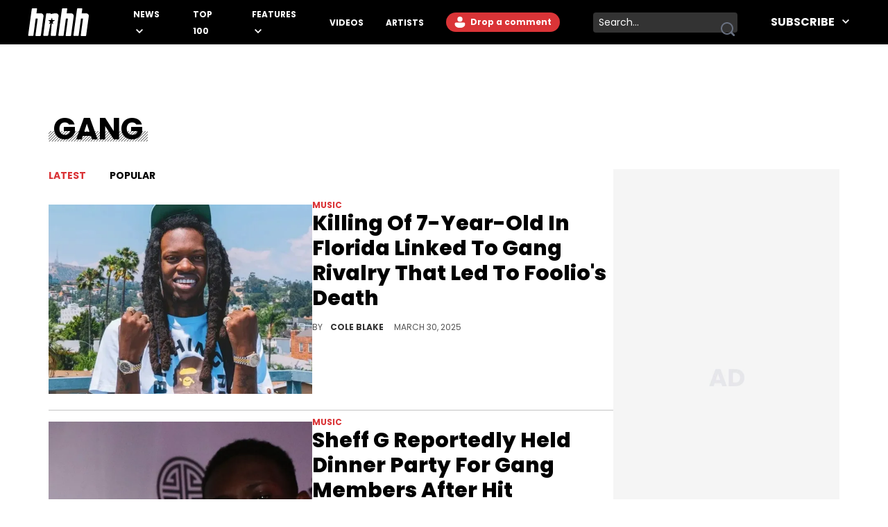

--- FILE ---
content_type: text/html
request_url: https://www.hotnewhiphop.com/tag/gang
body_size: 10837
content:
<!DOCTYPE html><html lang="en"> <head><link rel="alternate" type="application/atom+xml" href="https://www.hotnewhiphop.com/feed"><meta charset="UTF-8">
<meta name="viewport" content="width=device-width, initial-scale=1.0">
<title>gang - HotNewHipHop</title>
<link rel="sitemap" href="/sitemap.xml">
<link rel="canonical" href="https://www.hotnewhiphop.com/tag/gang">
<meta name="charset" content="utf-8">
<meta name="description">
<meta name="author">
<meta name="copyright" content="Copyright © HotNewHipHop 2026">
<meta name="id">
<meta name="keywords">
<meta name="news_keywords">
<meta name="robots" content="index, follow, max-snippet:-1, max-image-preview:large, max-video-preview:-1, all">
<meta name="content-type" content="">
<meta name="og:type" content="website">
<meta name="og:url" content="https://www.hotnewhiphop.com/tag/gang">
<meta name="og:description">
<meta name="og:image">
<meta name="og:title" content="gang">
<meta name="og:locale" content="en_US">
<meta name="og:site_name" content="HotNewHipHop">
<meta name="twitter:card" content="summary_large_image">
<meta name="twitter:title" content="gang - HotNewHipHop">
<meta name="twitter:description">
<meta name="twitter:image"><script type="application/ld+json">{
  "@context": "https://schema.org",
  "@graph": [
    {
      "@type": "CollectionPage",
      "@id": "https://www.hotnewhiphop.com/tag/gang",
      "url": "https://www.hotnewhiphop.com/tag/gang",
      "name": "gang - HotNewHipHop",
      "isPartOf": {
        "@id": "https://www.hotnewhiphop.com/#website"
      },
      "breadcrumb": {
        "@id": "https://www.hotnewhiphop.com/tag/gang#breadcrumb"
      },
      "inLanguage": "en-US"
    },
    {
      "@type": "BreadcrumbList",
      "@id": "https://www.hotnewhiphop.com/tag/gang#breadcrumb",
      "itemListElement": [
        {
          "@type": "ListItem",
          "position": 1,
          "name": "Home",
          "item": "https://www.hotnewhiphop.com/"
        },
        {
          "@type": "ListItem",
          "position": 2,
          "name": "gang"
        }
      ]
    },
    {
      "@type": "WebSite",
      "@id": "https://www.hotnewhiphop.com/#website",
      "url": "https://www.hotnewhiphop.com/",
      "name": "HotNewHipHop",
      "description": "The Latest Hip Hop News, Songs, Rap Albums &amp; Music, Gossip &amp; Entertainment News, Sneaker Releases, Sports News, TV &amp; Movies, Interviews, Culture &amp; more",
      "publisher": {
        "@id": "https://www.hotnewhiphop.com/#organization"
      },
      "alternateName": "HNHH",
      "potentialAction": [
        {
          "@type": "SearchAction",
          "target": {
            "@type": "EntryPoint",
            "urlTemplate": "https://www.hotnewhiphop.com/search/{search_term_string}"
          },
          "query-input": {
            "@type": "PropertyValueSpecification",
            "valueRequired": true,
            "valueName": "search_term_string"
          }
        }
      ],
      "inLanguage": "en-US"
    },
    {
      "@type": "Organization",
      "@id": "https://www.hotnewhiphop.com/#organization",
      "name": "HotNewHipHop",
      "alternateName": "HNHH",
      "url": "https://www.hotnewhiphop.com/",
      "logo": {
        "@type": "ImageObject",
        "inLanguage": "en-US",
        "@id": "https://www.hotnewhiphop.com/#/schema/logo/image/",
        "url": "https://wp.hnhh.com/wp-content/uploads/2023/12/hnhh-2.jpeg",
        "contentUrl": "https://wp.hnhh.com/wp-content/uploads/2023/12/hnhh-2.jpeg",
        "width": 1000,
        "height": 666,
        "caption": "HotNewHipHop"
      },
      "image": {
        "@id": "https://www.hotnewhiphop.com/#/schema/logo/image/"
      },
      "sameAs": [
        "https://www.facebook.com/realhotnewhiphop/",
        "https://x.com/HotNewHipHop",
        "https://www.instagram.com/hotnewhiphop/",
        "https://www.youtube.com/c/HotNewHipHop"
      ]
    }
  ]
}</script><script type="module" src="/_astro/FreestarInit.astro_astro_type_script_index_0_lang.CxtkAvN7.js"></script><script type="module" src="/_astro/GoogleTag.astro_astro_type_script_index_0_lang.CbdYzwJ1.js"></script><script type="module" src="/_astro/FacebookPixel.astro_astro_type_script_index_0_lang.IqIWuGwb.js"></script><script type="module" src="/_astro/Marfeel.astro_astro_type_script_index_0_lang.BU85h5EW.js"></script><script type="module" src="/_astro/MarfeelABTest.astro_astro_type_script_index_0_lang.k1w2OSKI.js"></script><link rel="stylesheet" href="/_astro/about.CabniwoD.css"><script type="module" src="/_astro/page.DCTgdEH6.js"></script></head> <body class="font-poppins pt-8"> <header id="header" class="top-0 left-0 w-full z-40 fixed" role="banner"> <div id="desktop-header" class="hidden lg:flex items-center h-16 bg-black w-full px-10"> <a href="/" role="button" class="desktop-header__logo flex justify-center w-[5.5rem] mr-8 xl:mr-16 [&>span]:w-full" aria-label="Hot New Hip Hop - Home"> <svg class="fill-white w-full h-auto" width="20" height="20"> <use  xlink:href="/images/svg-icon-sprite.svg?2024-10-28#icon-hnhh-header-logo"></use> </svg> </a> <nav aria-label="Primary Navigation" class="flex-1"> <ul class="flex flex-row justify-start items-center"> <li class="group relative mr-4 xl:mr-8 xxl:mr-16"> <a href="/articles/news" class="text-white text-xs xxl:text-base uppercase font-bold relative menu-hover [&>svg]:hover:fill-accent-color hover:text-accent-color" aria-controls="submenu-news" aria-haspopup="true"> News </a> <svg class="inline-block fill-white w-[10px] ml-1" width="20" height="20"> <use  xlink:href="/images/svg-icon-sprite.svg?2024-10-28#icon-chev-down"></use> </svg> <div class="invisible absolute -left-8 top-6 inline-flex flex-col bg-black !py-4 !px-8 w-[150px] group-hover:visible"> <a href="/songs" class="text-white text-sm uppercase font-bold hover:text-accent-color relative menu-hover py-2 inline-block" aria-controls="submenu-songs" aria-haspopup="true"> Songs </a><a href="/mixtapes" class="text-white text-sm uppercase font-bold hover:text-accent-color relative menu-hover py-2 inline-block" aria-controls="submenu-mixtapes" aria-haspopup="true"> Mixtapes </a><a href="/articles/music" class="text-white text-sm uppercase font-bold hover:text-accent-color relative menu-hover py-2 inline-block" aria-controls="submenu-music" aria-haspopup="true"> Music </a><a href="/articles/life" class="text-white text-sm uppercase font-bold hover:text-accent-color relative menu-hover py-2 inline-block" aria-controls="submenu-lifestyle" aria-haspopup="true"> Lifestyle </a><a href="/articles/sports" class="text-white text-sm uppercase font-bold hover:text-accent-color relative menu-hover py-2 inline-block" aria-controls="submenu-sports" aria-haspopup="true"> Sports </a><a href="/articles/sneakers" class="text-white text-sm uppercase font-bold hover:text-accent-color relative menu-hover py-2 inline-block" aria-controls="submenu-sneakers" aria-haspopup="true"> Sneakers </a><a href="/articles/politics" class="text-white text-sm uppercase font-bold hover:text-accent-color relative menu-hover py-2 inline-block" aria-controls="submenu-politics" aria-haspopup="true"> Politics </a><a href="/articles/tech" class="text-white text-sm uppercase font-bold hover:text-accent-color relative menu-hover py-2 inline-block" aria-controls="submenu-tech" aria-haspopup="true"> Tech </a> </div> </li><li class="group relative mr-4 xl:mr-8 xxl:mr-16"> <a href="/top100" class="text-white text-xs xxl:text-base uppercase font-bold relative menu-hover [&>svg]:hover:fill-accent-color hover:text-accent-color" aria-controls="submenu-top 100" aria-haspopup="true"> Top 100 </a>   </li><li class="group relative mr-4 xl:mr-8 xxl:mr-16"> <a href="/articles/features/" class="text-white text-xs xxl:text-base uppercase font-bold relative menu-hover [&>svg]:hover:fill-accent-color hover:text-accent-color" aria-controls="submenu-features" aria-haspopup="true"> Features </a> <svg class="inline-block fill-white w-[10px] ml-1" width="20" height="20"> <use  xlink:href="/images/svg-icon-sprite.svg?2024-10-28#icon-chev-down"></use> </svg> <div class="invisible absolute -left-8 top-6 inline-flex flex-col bg-black !py-4 !px-8 w-[150px] group-hover:visible"> <a href="/articles/reviews" class="text-white text-sm uppercase font-bold hover:text-accent-color relative menu-hover py-2 inline-block" aria-controls="submenu-reviews" aria-haspopup="true"> Reviews </a><a href="/articles/interviews" class="text-white text-sm uppercase font-bold hover:text-accent-color relative menu-hover py-2 inline-block" aria-controls="submenu-interviews" aria-haspopup="true"> Interviews </a><a href="https://www.hotnewhiphop.com/articles/originalcontent" class="text-white text-sm uppercase font-bold hover:text-accent-color relative menu-hover py-2 inline-block" aria-controls="submenu-editorials" aria-haspopup="true"> Editorials </a><a href="/articles/lists" class="text-white text-sm uppercase font-bold hover:text-accent-color relative menu-hover py-2 inline-block" aria-controls="submenu-lists" aria-haspopup="true"> Lists </a> </div> </li><li class="group relative mr-4 xl:mr-8 xxl:mr-16"> <a href="/videos" class="text-white text-xs xxl:text-base uppercase font-bold relative menu-hover [&>svg]:hover:fill-accent-color hover:text-accent-color" aria-controls="submenu-videos" aria-haspopup="true"> Videos </a>   </li><li class="group relative mr-4 xl:mr-8 xxl:mr-16"> <a href="/artists" class="text-white text-xs xxl:text-base uppercase font-bold relative menu-hover [&>svg]:hover:fill-accent-color hover:text-accent-color" aria-controls="submenu-artists" aria-haspopup="true"> Artists </a>   </li> </ul> </nav> <div class="relative mr-6 h-7"> <div> <div class="mr-6 h-7 login-button-auth hidden"> <a href="/my/profile" role="button" class="text-sm lg:text-xs xxl:text-sm font-bold relative menu-hover bg-accent-color text-white rounded-l-full rounded-r-full hover:bg-accent-color-dark h-7 inline-block px-[2px] [&>span]:w-full [&>span]:h-full [&>span]:flex [&>span]:items-center"> <span class="flex items-start"> <span class="inline-block w-6 h-6 mr-2"> <img class="avatar-component-selector w-6 h-6 relative rounded-full next-image" src="/images/default-avatar.png" alt="user avatar"> </span> <span class="mr-2">My Profile</span> </span> </a> </div> <div class="mr-6 h-7 login-button-notauth hidden"> <a href="/login" role="button" class="text-sm lg:text-xs xxl:text-sm font-bold relative menu-hover px-3 py-1 bg-accent-color text-white rounded-l-full rounded-r-full hover:bg-accent-color-dark inline-block h-7">  <svg class="fill-white inline-block mt-[2px]" width="20" height="20"><use xlink:href="/images/svg-icon-sprite.svg?2024-10-28#icon-default-avatar"></use></svg>
Drop a comment
 </a> </div> </div> <script type="module">const n=function(e){[...document.querySelectorAll(".login-button-notauth")].forEach(o=>{o.style.display=e?"none":"block"}),[...document.querySelectorAll(".login-button-auth")].forEach(o=>{o.style.display=e?"block":"none"}),e&&[...document.querySelectorAll(".avatar-component-selector")].forEach(o=>{o.src=e.user.avatar})};window.hhsession_handlers=window.hhsession_handlers||[];window.hhsession_handlers.push(n);</script> </div> <div class="relative mr-8"> <div class="desktopView"><button type="button" class="searchButton absolute right-1 top-1/2 -translate-y-1/2 z-[1] opacity-[.99]" aria-label="search button"><svg class="fill-gray-500 hover:fill-accent-color" width="20" height="20"> <use  xlink:href="/images/svg-icon-sprite.svg?2024-10-28#icon-search"></use> </svg></button><div class="bg-dark-grey border-0 rounded-sm w-52 pr-7 z-0"><label for="searchFormInputDsk" class="hidden">Search input</label><input id="searchFormInputDsk" type="search" name="search" placeholder="Search..." class="searchFormInput search-input-field w-full h-full bg-transparent text-white text-sm px-2 py-1 focus:outline-hidden focus:bg-transparent autofill:!bg-transparent"></div></div><script>(function(){const isMobile = false;

	function handleSearchSubmit (searchData){
		const query = searchData;
		if (query) {
			window.location.href = `/search/${query}`;
		}
		return false;
	}

	document.querySelectorAll(".searchButton")?.forEach(element=>{
		element.addEventListener('click', function () {
			const parent = element.parentElement;
			const inputFieldValue = parent.querySelector('.searchFormInput').value;
			handleSearchSubmit(inputFieldValue);
		});
	});

	document.querySelectorAll(".searchFormInput")?.forEach((input) => {
		input.addEventListener("keypress", function (event) {
			if (event.key === "Enter" || event.keyCode === 13 || event.which === 13) {
				event.preventDefault();
				const query = input.value;
				handleSearchSubmit(query);
			}
		});
	});

})();</script> </div> <div class="header-follow"> <div class="relative group"><div class="text-white text-base font-bold uppercase hover:text-accent-color relative menu-hover [&>svg]:hover:fill-accent-color hover:border-accent-color px-4 py-1 cursor-pointer z-[1]">
Subscribe
<svg class="inline-block fill-white w-[10px] ml-2 -mt-[3px]" width="20" height="20"><use xlink:href="/images/svg-icon-sprite.svg?2024-10-28#icon-chev-down"></use></svg></div><nav id="header-social-list" class="hidden group-hover:inline-block  absolute top-[30px] -right-[25px] bg-black pt-12 px-[25px] pb-[25px] w-[330px]" aria-label="Social Navigation"><span class="flex w-full justify-between"> <a href="https://www.facebook.com/RealHotNewHipHop" aria-label="Follow us on Facebook" target="_blank" rel="noreferrer noopener" class="mr-0 lg:mr-4 lg:float-left"> <svg class="fill-white w-[22px] hover:fill-accent-color" width="20" height="20"> <use  xlink:href="/images/svg-icon-sprite.svg?2024-10-28#icon-facebook"></use> </svg> </a> <a href="https://www.instagram.com/hotnewhiphop/" aria-label="Follow us on Instagram" target="_blank" rel="noreferrer noopener" class="mr-0 lg:mr-4 lg:float-left"> <svg class="fill-white w-[22px] hover:fill-accent-color" width="20" height="20"> <use  xlink:href="/images/svg-icon-sprite.svg?2024-10-28#icon-instagram"></use> </svg> </a> <a href="https://twitter.com/HotNewHipHop" aria-label="Follow us on Twitter" target="_blank" rel="noreferrer noopener" class="mr-0 lg:mr-4 lg:float-left"> <svg class="fill-white w-[22px] hover:fill-accent-color" width="20" height="20"> <use  xlink:href="/images/svg-icon-sprite.svg?2024-10-28#icon-twitter"></use> </svg> </a> <a href="https://www.tiktok.com/@hotnewhiphop?" aria-label="Follow us on TikTok" target="_blank" rel="noreferrer noopener" class="mr-0 lg:mr-4 lg:float-left"> <svg class="fill-white w-[22px] hover:fill-accent-color" width="20" height="20"> <use  xlink:href="/images/svg-icon-sprite.svg?2024-10-28#icon-tiktok"></use> </svg> </a> <a href="https://www.youtube.com/c/HotNewHipHop?" aria-label="Follow us on Youtube" target="_blank" rel="noreferrer noopener"> <svg class="fill-white w-[22px] hover:fill-accent-color" width="20" height="20"> <use  xlink:href="/images/svg-icon-sprite.svg?2024-10-28#icon-youtube"></use> </svg> </a> </span><div class="text-white text-xs font-bold mt-4 mb-2">
Subscribe to Our Newsletter
</div><form class="flex flex-row gap-[2%]"><input type="email" placeholder="Your email" autoComplete="email" class="w-[63%] h-[30px] text-dark-grey text-[.625rem] font-semibold px-2 py-1 bg-white" name="email"/><button type="submit" class="bg-smoke w-[35%] text-black text-[.625rem] font-semibold h-[30px]">SUBSCRIBE</button></form></nav></div> </div> </div> <div class="block lg:hidden absolute top-0 left-0 w-full z-30"> <div class="absolute left-4 top-[18px]"> <div> <div class="mr-6 h-7 login-button-auth hidden"> <a href="/my/profile" role="button" class="text-sm lg:text-xs xxl:text-sm font-bold relative menu-hover bg-accent-color text-white rounded-l-full rounded-r-full hover:bg-accent-color-dark h-7 inline-block px-[2px] [&>span]:w-full [&>span]:h-full [&>span]:flex [&>span]:items-center"> <span class="flex items-start"> <span class="inline-block w-6 h-6 mr-2"> <img class="avatar-component-selector w-6 h-6 relative rounded-full next-image" src="/images/default-avatar.png" alt="user avatar"> </span> <span class="mr-2">My Profile</span> </span> </a> </div> <div class="mr-6 h-7 login-button-notauth hidden"> <a href="/login" role="button" class="text-sm lg:text-xs xxl:text-sm font-bold relative menu-hover px-3 py-1 bg-accent-color text-white rounded-l-full rounded-r-full hover:bg-accent-color-dark inline-block h-7"> Sign in </a> </div> </div>  </div> <div class="h-[64.61px] bg-black w-full flex items-center justify-center"> <a href="/" role="button" class="header-mobile-logo" aria-label="Hot New Hip Hop - Home"> <svg class="h-[64px] w-[76px] fill-white" width="20" height="20"> <use  xlink:href="/images/svg-icon-sprite.svg?2024-10-28#icon-hnhh-header-logo"></use> </svg> </a> </div> <span id="mobileMenuButton" class="block absolute sidebarIconToggle top-[22px] right-4 w-[22px] h-[22px] cursor-pointer bg-menu-open bg-no-repeat bg-center"></span> <div id="sidebarMenu" class="hidden container w-full mobileMenuContainer mobileMenuContainerOpen pt-16 px-6 overflow-y-auto h-full fixed top-[55px] left-0 bg-black"> <div class="flex flex-row justify-between items-center w-full"> <span class="flex w-full justify-between"> <a href="https://www.facebook.com/RealHotNewHipHop" aria-label="Follow us on Facebook" target="_blank" rel="noreferrer noopener" class="mr-0 lg:mr-4 lg:float-left"> <svg class="fill-white w-[22px] hover:fill-accent-color" width="20" height="20"> <use  xlink:href="/images/svg-icon-sprite.svg?2024-10-28#icon-facebook"></use> </svg> </a> <a href="https://www.instagram.com/hotnewhiphop/" aria-label="Follow us on Instagram" target="_blank" rel="noreferrer noopener" class="mr-0 lg:mr-4 lg:float-left"> <svg class="fill-white w-[22px] hover:fill-accent-color" width="20" height="20"> <use  xlink:href="/images/svg-icon-sprite.svg?2024-10-28#icon-instagram"></use> </svg> </a> <a href="https://twitter.com/HotNewHipHop" aria-label="Follow us on Twitter" target="_blank" rel="noreferrer noopener" class="mr-0 lg:mr-4 lg:float-left"> <svg class="fill-white w-[22px] hover:fill-accent-color" width="20" height="20"> <use  xlink:href="/images/svg-icon-sprite.svg?2024-10-28#icon-twitter"></use> </svg> </a> <a href="https://www.tiktok.com/@hotnewhiphop?" aria-label="Follow us on TikTok" target="_blank" rel="noreferrer noopener" class="mr-0 lg:mr-4 lg:float-left"> <svg class="fill-white w-[22px] hover:fill-accent-color" width="20" height="20"> <use  xlink:href="/images/svg-icon-sprite.svg?2024-10-28#icon-tiktok"></use> </svg> </a> <a href="https://www.youtube.com/c/HotNewHipHop?" aria-label="Follow us on Youtube" target="_blank" rel="noreferrer noopener"> <svg class="fill-white w-[22px] hover:fill-accent-color" width="20" height="20"> <use  xlink:href="/images/svg-icon-sprite.svg?2024-10-28#icon-youtube"></use> </svg> </a> </span> </div> <div class="flex flex-row items-center my-10 w-full"> <div class="mobileView flex justify-between relative w-full lg:w-[calc(100%-358px)] mb-8"><div class="searchFormInputMobWrapper w-full rounded-xl pr-10 border-[1px] border-very-light-grey"><label for="searchFormInputMob" class="hidden">Search input</label><input id="searchFormInputMob" type="search" name="search" placeholder="Search..." class="searchFormInput search-input-field border-0 px-4 py-2 w-full bg-transparent outline-hidden text-lg text-white"></div><button type="button" class="searchButton absolute right-4 top-1/2 -translate-y-1/2 w-[23px] h-[23px]" aria-label="search button"><svg class="w-[23px] h-[23px] fill-dark-grey hover:fisAuthenticatedill-accent-color" width="20" height="20"> <use  xlink:href="/images/svg-icon-sprite.svg?2024-10-28#icon-search"></use> </svg></button></div><script>(function(){const isMobile = true;

	function handleSearchSubmit (searchData){
		const query = searchData;
		if (query) {
			window.location.href = `/search/${query}`;
		}
		return false;
	}

	document.querySelectorAll(".searchButton")?.forEach(element=>{
		element.addEventListener('click', function () {
			const parent = element.parentElement;
			const inputFieldValue = parent.querySelector('.searchFormInput').value;
			handleSearchSubmit(inputFieldValue);
		});
	});

	document.querySelectorAll(".searchFormInput")?.forEach((input) => {
		input.addEventListener("keypress", function (event) {
			if (event.key === "Enter" || event.keyCode === 13 || event.which === 13) {
				event.preventDefault();
				const query = input.value;
				handleSearchSubmit(query);
			}
		});
	});

})();</script> </div> <nav class="mobileNav w-full" aria-label="Main Navigation"> <div class="my-4" role="menu"> <span class="mobile-navItem-expander flex flex-row flex-wrap relative" role="menuitem"> <a href="/articles/news" class="mobileNavItemLink text-white text-lg uppercase font-semibold mobileLinkButton mr-3" aria-controls="submenu-news" aria-haspopup="true"> News </a> <span class="mobile-navExpander bg-chev-down bg-no-repeat bg-left flex-1 h-5 [&>svg]:fill-white [&>svg]:w-4 [&>svg]:h-4 mt-1"></span> <div id="submenu-news" class="mobileNavItemChildren hidden basis-full" role="menu"> <a href="/songs" class="mobileNavItemLink pl-4 my-3 mobileNavSubItem text-white text-base font-semibold mobileLinkButton block" aria-controls="submenu-songs" aria-haspopup="true" role="menuitem"> Songs </a><a href="/mixtapes" class="mobileNavItemLink pl-4 my-3 mobileNavSubItem text-white text-base font-semibold mobileLinkButton block" aria-controls="submenu-mixtapes" aria-haspopup="true" role="menuitem"> Mixtapes </a><a href="/articles/music" class="mobileNavItemLink pl-4 my-3 mobileNavSubItem text-white text-base font-semibold mobileLinkButton block" aria-controls="submenu-music" aria-haspopup="true" role="menuitem"> Music </a><a href="/articles/life" class="mobileNavItemLink pl-4 my-3 mobileNavSubItem text-white text-base font-semibold mobileLinkButton block" aria-controls="submenu-lifestyle" aria-haspopup="true" role="menuitem"> Lifestyle </a><a href="/articles/sports" class="mobileNavItemLink pl-4 my-3 mobileNavSubItem text-white text-base font-semibold mobileLinkButton block" aria-controls="submenu-sports" aria-haspopup="true" role="menuitem"> Sports </a><a href="/articles/sneakers" class="mobileNavItemLink pl-4 my-3 mobileNavSubItem text-white text-base font-semibold mobileLinkButton block" aria-controls="submenu-sneakers" aria-haspopup="true" role="menuitem"> Sneakers </a><a href="/articles/politics" class="mobileNavItemLink pl-4 my-3 mobileNavSubItem text-white text-base font-semibold mobileLinkButton block" aria-controls="submenu-politics" aria-haspopup="true" role="menuitem"> Politics </a><a href="/articles/tech" class="mobileNavItemLink pl-4 my-3 mobileNavSubItem text-white text-base font-semibold mobileLinkButton block" aria-controls="submenu-tech" aria-haspopup="true" role="menuitem"> Tech </a> </div> </span> </div><div class="my-4" role="menu"> <a href="/top100" role="menuitem" class="mobileNavItemLink mobileNavItem mobileLinkButton text-white text-lg uppercase font-semibold"> Top 100 </a> </div><div class="my-4" role="menu"> <span class="mobile-navItem-expander flex flex-row flex-wrap relative" role="menuitem"> <a href="/articles/features/" class="mobileNavItemLink text-white text-lg uppercase font-semibold mobileLinkButton mr-3" aria-controls="submenu-features" aria-haspopup="true"> Features </a> <span class="mobile-navExpander bg-chev-down bg-no-repeat bg-left flex-1 h-5 [&>svg]:fill-white [&>svg]:w-4 [&>svg]:h-4 mt-1"></span> <div id="submenu-features" class="mobileNavItemChildren hidden basis-full" role="menu"> <a href="/articles/reviews" class="mobileNavItemLink pl-4 my-3 mobileNavSubItem text-white text-base font-semibold mobileLinkButton block" aria-controls="submenu-reviews" aria-haspopup="true" role="menuitem"> Reviews </a><a href="/articles/interviews" class="mobileNavItemLink pl-4 my-3 mobileNavSubItem text-white text-base font-semibold mobileLinkButton block" aria-controls="submenu-interviews" aria-haspopup="true" role="menuitem"> Interviews </a><a href="https://www.hotnewhiphop.com/articles/originalcontent" class="mobileNavItemLink pl-4 my-3 mobileNavSubItem text-white text-base font-semibold mobileLinkButton block" aria-controls="submenu-editorials" aria-haspopup="true" role="menuitem"> Editorials </a><a href="/articles/lists" class="mobileNavItemLink pl-4 my-3 mobileNavSubItem text-white text-base font-semibold mobileLinkButton block" aria-controls="submenu-lists" aria-haspopup="true" role="menuitem"> Lists </a> </div> </span> </div><div class="my-4" role="menu"> <a href="/videos" role="menuitem" class="mobileNavItemLink mobileNavItem mobileLinkButton text-white text-lg uppercase font-semibold"> Videos </a> </div><div class="my-4" role="menu"> <a href="/artists" role="menuitem" class="mobileNavItemLink mobileNavItem mobileLinkButton text-white text-lg uppercase font-semibold"> Artists </a> </div> </nav> <div class="mt-4 mb-20 w-full"><div class="text-white text-xs font-bold pb-2">
Subscribe to Our Newsletter
</div><form class="flex flex-row gap-[2%]"><input type="email" placeholder="Your email" autoComplete="email" class="w-[63%] h-[30px] text-dark-grey text-[.625rem] font-semibold px-2 py-1 bg-white" name="email"/><button type="submit" class="bg-smoke w-[35%] text-black text-[.625rem] font-semibold h-[30px]">SUBSCRIBE</button></form></div> </div> </div> <script type="module">if(typeof window>"u")throw new Error("MENU ERROR");const t=document.getElementById("mobileMenuButton"),i=document.getElementById("sidebarMenu"),r=document.querySelectorAll(".mobile-navExpander"),u=document.querySelectorAll(".mobileNavItemLink"),o=document.querySelector("body"),s=e=>{const n=e.style.display==="block";return e.style.display=n?"none":"block",n},d=(e,n)=>{e.style.backgroundImage=n?"url(/images/chevDown.svg)":"url(/images/chevUp.svg)"},c=()=>{if(!o||!t)return;const e=s(i);o.style.overflowY=e?"visible":"hidden",t.style.backgroundImage=e?"url(/images/menuOpen.svg)":"url(/images/menuClose.svg)"};r.forEach(e=>{e.addEventListener("click",()=>{const n=e.nextElementSibling,l=s(n);d(e,l)})});t&&t.addEventListener("click",c);u.forEach(e=>{e.addEventListener("click",()=>{setTimeout(c,150)})});</script> </header>  <div class="w-full pt-20 lg:pt-32 min-h-screen"> <div class="container-content mx-auto px-4"> <h1 class="relative px-[.438rem] uppercase font-bold text-[44px] leading-[1.2] inline-block after:bg-slant-pattern after:content-[''] after:w-full after:absolute after:bg-[length:4px_4px] after:h-[.938rem] after:left-0 after:bottom-2"> gang </h1> </div> <div class="hidden container-content mx-auto px-4 mt-4"> <h2 class="relative inline-block text-dark-grey text-sm lg:text-base font-poppins line-clamp-8 leading-[1.5] font-normal"></h2> </div> <div class="container-content relative flex flex-col gap-8 lg:flex-row mx-auto mt-4 lg:mt-8 pb-8 mb-8 px-4"> <div class="w-full lg:w-auto lg:flex-1"> <div class="container-content relative mx-auto flex flex-row pb-2 lg:pb-0 mb-16 lg:mb-8 border-b-accent-color border-b-2 justify-between flex-wrap"> <a href="/tag/gang" class="uppercase text-lg lg:text-sm font-bold mr-0 lg:mr-6 cursor-pointer hover:text-accent-color w-1/2 lg:w-16 text-accent-color">Latest</a> <a href="/tag/gang/popular" class="uppercase text-lg lg:text-sm font-bold cursor-pointer hover:text-accent-color w-1/2 lg:w-16 text-right lg:text-left ">Popular</a> <div class="w-auto grow hidden lg:block"></div> <div id="timeFilter" class="w-full lg:w-auto justify-center lg:justify-end my-4 lg:my-0 lg:relative absolute -bottom-14 lg:bottom-0 hidden"> <a href="/tag/gang/popular/today" class="uppercase text-sm lg:text-xs cursor-pointer hover:text-accent-color mr-2 "> Today
</a> <span class="text-sm lg:text-xs mr-2 inline-flex items-center"> | </span> <a href="/tag/gang/popular" class="uppercase text-sm lg:text-xs cursor-pointer hover:text-accent-color mr-2 text-accent-color">
Week
</a> <span class="text-sm lg:text-xs mr-2 inline-flex items-center"> | </span> <a href="/tag/gang/popular/month" class="uppercase text-sm lg:text-xs cursor-pointer hover:text-accent-color mr-2 ">
Month
</a> <span class="text-sm lg:text-xs mr-2 inline-flex items-center"> | </span> <a href="/tag/gang/popular/year" class="uppercase text-sm lg:text-xs cursor-pointer hover:text-accent-color mr-2 ">
Year
</a> <span class="text-sm lg:text-xs mr-2 inline-flex items-center"> | </span> <a href="/tag/gang/popular/alltime" class="uppercase text-sm lg:text-xs cursor-pointer hover:text-accent-color mr-2 ">
All Time
</a> </div> </div> <ul class="tags-page-articles-list-ul scroller-pages-news-list"> <meta name="totalPages" content="8"> <meta name="currentPage" content="8"> <meta name="baseUrl" content="/tag/gang"> <meta name="paramsSlug" content="gang"> <meta name="dictionary" content="post_tag"> <li class="mb-4 pb-4 border-b-[#c4c4c4] border-b border-solid w-full"> <span class="flex flex-col lg:flex-row gap-5"> <a href="/898212-7-year-old-gang-rivalry-foolio-death-hip-hop-news" role="button" class="no-underline" aria-label="Killing Of 7-Year-Old In Florida Linked To Gang Rivalry That Led To Foolio's Death"> <span class="relative w-[calc(100vw-38px)] lg:basis-[380px] lg:w-[380px] h-auto aspect-[1.39] inline-block"> <img class="w-[calc(100vw-38px)] lg:w-[380px] h-[273px] object-cover" src="https://www.hotnewhiphop.com/i/v1/228x152-cover-81-auto/2025/03/Foolio-via-HNHH.jpg" srcset="https://www.hotnewhiphop.com/i/v1/228x152-cover-81-auto/2025/03/Foolio-via-HNHH.jpg 228w, https://www.hotnewhiphop.com/i/v1/390x273-cover-81-auto/2025/03/Foolio-via-HNHH.jpg 390w, https://www.hotnewhiphop.com/i/v1/765x458-cover-81-auto/2025/03/Foolio-via-HNHH.jpg 765w" sizes="(max-width:767px) calc(100vw - 32px),(max-width:1023px) calc(50vw - 32px), 448px" alt="first-foolio-suspect-trial-hip-hop-news" loading="eager" decoding="async" fetchpriority="high"> </span> </a> <span class="mt-0 leading-[0] flex-1 w-[calc(100vw-38px)] lg:w-auto"> <a href="/articles/music" role="button" class="no-underline text-xs font-bold text-accent-color uppercase" aria-label="Music"> Music </a> <a href="/898212-7-year-old-gang-rivalry-foolio-death-hip-hop-news" class="no-underline inline-block mb-2 mt-2 font-extrabold
					text-2xl lg:text-[30px] leading-9 line-clamp-4 hover:text-accent-color"> Killing Of 7-Year-Old In Florida Linked To Gang Rivalry That Led To Foolio&#39;s Death </a> <a href="/898212-7-year-old-gang-rivalry-foolio-death-hip-hop-news" class="no-underline inline-block" aria-label="Killing Of 7-Year-Old In Florida Linked To Gang Rivalry That Led To Foolio's Death"> <span class="mb-4 text-base lg:text-lg line-clamp-2"> Foolio was gunned down in the parking lot of a hotel in Tampa, Florida, last year by alleged members of a rival gang. </span> </a> <span class="block text-xs text-[#555] uppercase">
By
<a href="/author/cole-blake" role="button" class="no-underline ml-2 font-bold text-dark-grey hover:text-accent-color" aria-label="[object Object]"> Cole Blake </a> <time class="client-timestamp font-light ml-3" data-date="2025-03-30 09:57:25" data-full-format="false">  <span>March 30, 2025</span> </time> </span> </span> </span> </li><li class="mb-4 pb-4 border-b-[#c4c4c4] border-b border-solid w-full"> <span class="flex flex-col lg:flex-row gap-5"> <a href="/678878-sheff-g-dinner-party-gang-hit" role="button" class="no-underline" aria-label="Sheff G Reportedly Held Dinner Party For Gang Members After Hit"> <span class="relative w-[calc(100vw-38px)] lg:basis-[380px] lg:w-[380px] h-auto aspect-[1.39] inline-block"> <img class="w-[calc(100vw-38px)] lg:w-[380px] h-[273px] object-cover" src="https://www.hotnewhiphop.com/i/v1/228x152-cover-81-auto/2023/05/Sheff-G-Dinner-Gang-Hit-e1684503047168.jpg" srcset="https://www.hotnewhiphop.com/i/v1/228x152-cover-81-auto/2023/05/Sheff-G-Dinner-Gang-Hit-e1684503047168.jpg 228w, https://www.hotnewhiphop.com/i/v1/390x273-cover-81-auto/2023/05/Sheff-G-Dinner-Gang-Hit-e1684503047168.jpg 390w, https://www.hotnewhiphop.com/i/v1/765x458-cover-81-auto/2023/05/Sheff-G-Dinner-Gang-Hit-e1684503047168.jpg 765w" sizes="(max-width:767px) calc(100vw - 32px),(max-width:1023px) calc(50vw - 32px), 448px" alt="Sleepy Hallow's &#34;Don't Sleep&#34; Album Listening Party" loading="lazy" decoding="async" fetchpriority="low"> </span> </a> <span class="mt-0 leading-[0] flex-1 w-[calc(100vw-38px)] lg:w-auto"> <a href="/articles/music" role="button" class="no-underline text-xs font-bold text-accent-color uppercase" aria-label="Music"> Music </a> <a href="/678878-sheff-g-dinner-party-gang-hit" class="no-underline inline-block mb-2 mt-2 font-extrabold
					text-2xl lg:text-[30px] leading-9 line-clamp-4 hover:text-accent-color"> Sheff G Reportedly Held Dinner Party For Gang Members After Hit </a> <a href="/678878-sheff-g-dinner-party-gang-hit" class="no-underline inline-block" aria-label="Sheff G Reportedly Held Dinner Party For Gang Members After Hit"> <span class="mb-4 text-base lg:text-lg line-clamp-2"> The New York rapper&#39;s recent arrest continues to develop. </span> </a> <span class="block text-xs text-[#555] uppercase">
By
<a href="/author/gabriel-bras-nevares" role="button" class="no-underline ml-2 font-bold text-dark-grey hover:text-accent-color" aria-label="[object Object]"> Gabriel Bras Nevares </a> <time class="client-timestamp font-light ml-3" data-date="2023-05-19 09:58:23" data-full-format="false">  <span>May 19, 2023</span> </time> </span> </span> </span> </li><li class="mb-4 pb-4 border-b-[#c4c4c4] border-b border-solid w-full"> <span class="flex flex-col lg:flex-row gap-5"> <a href="/657266-6-treys-member-arrested-for-allegedly-trying-to-avenge-nas-blixkys-shooting" role="button" class="no-underline" aria-label="6 Treys Member Arrested For Allegedly Trying To Avenge Nas Blixky's Shooting"> <span class="relative w-[calc(100vw-38px)] lg:basis-[380px] lg:w-[380px] h-auto aspect-[1.39] inline-block"> <img class="w-[calc(100vw-38px)] lg:w-[380px] h-[273px] object-cover" src="https://www.hotnewhiphop.com/i/v1/228x152-cover-81-auto/2023/04/HNHH-plaincover-4.jpeg" srcset="https://www.hotnewhiphop.com/i/v1/228x152-cover-81-auto/2023/04/HNHH-plaincover-4.jpeg 228w, https://www.hotnewhiphop.com/i/v1/390x273-cover-81-auto/2023/04/HNHH-plaincover-4.jpeg 390w, https://www.hotnewhiphop.com/i/v1/765x458-cover-81-auto/2023/04/HNHH-plaincover-4.jpeg 765w" sizes="(max-width:767px) calc(100vw - 32px),(max-width:1023px) calc(50vw - 32px), 448px" alt loading="lazy" decoding="async" fetchpriority="low"> </span> </a> <span class="mt-0 leading-[0] flex-1 w-[calc(100vw-38px)] lg:w-auto"> <a href="/articles/music" role="button" class="no-underline text-xs font-bold text-accent-color uppercase" aria-label="Music"> Music </a> <a href="/657266-6-treys-member-arrested-for-allegedly-trying-to-avenge-nas-blixkys-shooting" class="no-underline inline-block mb-2 mt-2 font-extrabold
					text-2xl lg:text-[30px] leading-9 line-clamp-4 hover:text-accent-color"> 6 Treys Member Arrested For Allegedly Trying To Avenge Nas Blixky&#39;s Shooting </a> <a href="/657266-6-treys-member-arrested-for-allegedly-trying-to-avenge-nas-blixkys-shooting" class="no-underline inline-block" aria-label="6 Treys Member Arrested For Allegedly Trying To Avenge Nas Blixky's Shooting"> <span class="mb-4 text-base lg:text-lg line-clamp-2"> While this incident certainly shocked many, it hasn&#39;t taken precedent over the rapper&#39;s legal troubles. </span> </a> <span class="block text-xs text-[#555] uppercase">
By
<a href="/author/gabriel-bras-nevares" role="button" class="no-underline ml-2 font-bold text-dark-grey hover:text-accent-color" aria-label="[object Object]"> Gabriel Bras Nevares </a> <time class="client-timestamp font-light ml-3" data-date="2023-04-09 15:30:11" data-full-format="false">  <span>April 09, 2023</span> </time> </span> </span> </span> </li><li class="mb-4 pb-4 border-b-[#c4c4c4] border-b border-solid w-full"> <span class="flex flex-col lg:flex-row gap-5"> <a href="/657171-jay-z-had-bloods-in-the-studio-because-of-jim-jones-the-latter-claims" role="button" class="no-underline" aria-label="Jay-Z Had Bloods In The Studio Because Of Jim Jones, The Latter Claims"> <span class="relative w-[calc(100vw-38px)] lg:basis-[380px] lg:w-[380px] h-auto aspect-[1.39] inline-block"> <img class="w-[calc(100vw-38px)] lg:w-[380px] h-[273px] object-cover" src="https://www.hotnewhiphop.com/i/v1/228x152-cover-81-auto/2023/04/Untitled-design-4-5.png" srcset="https://www.hotnewhiphop.com/i/v1/228x152-cover-81-auto/2023/04/Untitled-design-4-5.png 228w, https://www.hotnewhiphop.com/i/v1/390x273-cover-81-auto/2023/04/Untitled-design-4-5.png 390w, https://www.hotnewhiphop.com/i/v1/765x458-cover-81-auto/2023/04/Untitled-design-4-5.png 765w" sizes="(max-width:767px) calc(100vw - 32px),(max-width:1023px) calc(50vw - 32px), 448px" alt loading="lazy" decoding="async" fetchpriority="low"> </span> </a> <span class="mt-0 leading-[0] flex-1 w-[calc(100vw-38px)] lg:w-auto"> <a href="/articles/music" role="button" class="no-underline text-xs font-bold text-accent-color uppercase" aria-label="Music"> Music </a> <a href="/657171-jay-z-had-bloods-in-the-studio-because-of-jim-jones-the-latter-claims" class="no-underline inline-block mb-2 mt-2 font-extrabold
					text-2xl lg:text-[30px] leading-9 line-clamp-4 hover:text-accent-color"> Jay-Z Had Bloods In The Studio Because Of Jim Jones, The Latter Claims </a> <a href="/657171-jay-z-had-bloods-in-the-studio-because-of-jim-jones-the-latter-claims" class="no-underline inline-block" aria-label="Jay-Z Had Bloods In The Studio Because Of Jim Jones, The Latter Claims"> <span class="mb-4 text-base lg:text-lg line-clamp-2"> Hov didn&#39;t have a problem with it, but told the Dipset member to tell his entourage to check in with him first. </span> </a> <span class="block text-xs text-[#555] uppercase">
By
<a href="/author/gabriel-bras-nevares" role="button" class="no-underline ml-2 font-bold text-dark-grey hover:text-accent-color" aria-label="[object Object]"> Gabriel Bras Nevares </a> <time class="client-timestamp font-light ml-3" data-date="2023-04-09 09:48:51" data-full-format="false">  <span>April 09, 2023</span> </time> </span> </span> </span> </li><li class="mb-4 pb-4 border-b-[#c4c4c4] border-b border-solid w-full"> <span class="flex flex-col lg:flex-row gap-5"> <a href="/645011-omb-bloodbath-accused-of-assisting-violent-gang-murder" role="button" class="no-underline" aria-label="OMB Bloodbath Accused Of Assisting Violent Gang Murder"> <span class="relative w-[calc(100vw-38px)] lg:basis-[380px] lg:w-[380px] h-auto aspect-[1.39] inline-block"> <img class="w-[calc(100vw-38px)] lg:w-[380px] h-[273px] object-cover" src="https://www.hotnewhiphop.com/i/v1/228x152-cover-81-auto/2023/03/Screen-Shot-2023-03-12-at-2.35.32-PM.png" srcset="https://www.hotnewhiphop.com/i/v1/228x152-cover-81-auto/2023/03/Screen-Shot-2023-03-12-at-2.35.32-PM.png 228w, https://www.hotnewhiphop.com/i/v1/390x273-cover-81-auto/2023/03/Screen-Shot-2023-03-12-at-2.35.32-PM.png 390w, https://www.hotnewhiphop.com/i/v1/765x458-cover-81-auto/2023/03/Screen-Shot-2023-03-12-at-2.35.32-PM.png 765w" sizes="(max-width:767px) calc(100vw - 32px),(max-width:1023px) calc(50vw - 32px), 448px" alt loading="lazy" decoding="async" fetchpriority="low"> </span> </a> <span class="mt-0 leading-[0] flex-1 w-[calc(100vw-38px)] lg:w-auto"> <a href="/articles/music" role="button" class="no-underline text-xs font-bold text-accent-color uppercase" aria-label="Music"> Music </a> <a href="/645011-omb-bloodbath-accused-of-assisting-violent-gang-murder" class="no-underline inline-block mb-2 mt-2 font-extrabold
					text-2xl lg:text-[30px] leading-9 line-clamp-4 hover:text-accent-color"> OMB Bloodbath Accused Of Assisting Violent Gang Murder </a> <a href="/645011-omb-bloodbath-accused-of-assisting-violent-gang-murder" class="no-underline inline-block" aria-label="OMB Bloodbath Accused Of Assisting Violent Gang Murder"> <span class="mb-4 text-base lg:text-lg line-clamp-2"> The rising Houston rapper was indicted on RICO charges for her alleged involvement in a 2017 shooting. </span> </a> <span class="block text-xs text-[#555] uppercase">
By
<a href="/author/gabriel-bras-nevares" role="button" class="no-underline ml-2 font-bold text-dark-grey hover:text-accent-color" aria-label="[object Object]"> Gabriel Bras Nevares </a> <time class="client-timestamp font-light ml-3" data-date="2023-03-12 14:54:40" data-full-format="false">  <span>March 12, 2023</span> </time> </span> </span> </span> </li><li class="mb-4 pb-4 border-b-[#c4c4c4] border-b border-solid w-full"> <span class="flex flex-col lg:flex-row gap-5"> <a href="/611677-several-members-of-sauce-walkas-crew-arrested-on-rico-charges" role="button" class="no-underline" aria-label="Several Members Of Sauce Walka's Crew Arrested On RICO Charges"> <span class="relative w-[calc(100vw-38px)] lg:basis-[380px] lg:w-[380px] h-auto aspect-[1.39] inline-block"> <img class="w-[calc(100vw-38px)] lg:w-[380px] h-[273px] object-cover" src="https://www.hotnewhiphop.com/i/v1/228x152-cover-81-auto/2022/12/Screen-Shot-2022-12-18-at-12.53.00-PM.png" srcset="https://www.hotnewhiphop.com/i/v1/228x152-cover-81-auto/2022/12/Screen-Shot-2022-12-18-at-12.53.00-PM.png 228w, https://www.hotnewhiphop.com/i/v1/390x273-cover-81-auto/2022/12/Screen-Shot-2022-12-18-at-12.53.00-PM.png 390w, https://www.hotnewhiphop.com/i/v1/765x458-cover-81-auto/2022/12/Screen-Shot-2022-12-18-at-12.53.00-PM.png 765w" sizes="(max-width:767px) calc(100vw - 32px),(max-width:1023px) calc(50vw - 32px), 448px" alt loading="lazy" decoding="async" fetchpriority="low"> </span> </a> <span class="mt-0 leading-[0] flex-1 w-[calc(100vw-38px)] lg:w-auto"> <a href="/articles/music" role="button" class="no-underline text-xs font-bold text-accent-color uppercase" aria-label="Music"> Music </a> <a href="/611677-several-members-of-sauce-walkas-crew-arrested-on-rico-charges" class="no-underline inline-block mb-2 mt-2 font-extrabold
					text-2xl lg:text-[30px] leading-9 line-clamp-4 hover:text-accent-color"> Several Members Of Sauce Walka&#39;s Crew Arrested On RICO Charges </a> <a href="/611677-several-members-of-sauce-walkas-crew-arrested-on-rico-charges" class="no-underline inline-block" aria-label="Several Members Of Sauce Walka's Crew Arrested On RICO Charges"> <span class="mb-4 text-base lg:text-lg line-clamp-2"> The FBI and local law enforcement arrested 14 individuals in Houston, Texas. </span> </a> <span class="block text-xs text-[#555] uppercase">
By
<a href="/author/gabriel-bras-nevares" role="button" class="no-underline ml-2 font-bold text-dark-grey hover:text-accent-color" aria-label="[object Object]"> Gabriel Bras Nevares </a> <time class="client-timestamp font-light ml-3" data-date="2022-12-18 13:27:05" data-full-format="false">  <span>December 18, 2022</span> </time> </span> </span> </span> </li><li class="mb-4 pb-4 border-b-[#c4c4c4] border-b border-solid w-full"> <span class="flex flex-col lg:flex-row gap-5"> <a href="/414882-metro-boomin-vouches-for-young-thug-and-gunna-calls-ysl-an-llc-news" role="button" class="no-underline" aria-label="Metro Boomin Vouches For Young Thug &#38; Gunna, Calls YSL An &#34;LLC&#34;"> <span class="relative w-[calc(100vw-38px)] lg:basis-[380px] lg:w-[380px] h-auto aspect-[1.39] inline-block"> <img class="w-[calc(100vw-38px)] lg:w-[380px] h-[273px] object-cover" src="https://www.hotnewhiphop.com/i/v1/228x152-cover-81-auto/cover/46/82/1652378246_b8e31accf6b903934e9e2643eda8ed9c.jpg" srcset="https://www.hotnewhiphop.com/i/v1/228x152-cover-81-auto/cover/46/82/1652378246_b8e31accf6b903934e9e2643eda8ed9c.jpg 228w, https://www.hotnewhiphop.com/i/v1/390x273-cover-81-auto/cover/46/82/1652378246_b8e31accf6b903934e9e2643eda8ed9c.jpg 390w, https://www.hotnewhiphop.com/i/v1/765x458-cover-81-auto/cover/46/82/1652378246_b8e31accf6b903934e9e2643eda8ed9c.jpg 765w" sizes="(max-width:767px) calc(100vw - 32px),(max-width:1023px) calc(50vw - 32px), 448px" alt="Vivien Killilea/Getty Images for Justin Combs Events" loading="lazy" decoding="async" fetchpriority="low"> </span> </a> <span class="mt-0 leading-[0] flex-1 w-[calc(100vw-38px)] lg:w-auto"> <a href="/articles/music" role="button" class="no-underline text-xs font-bold text-accent-color uppercase" aria-label="Music"> Music </a> <a href="/414882-metro-boomin-vouches-for-young-thug-and-gunna-calls-ysl-an-llc-news" class="no-underline inline-block mb-2 mt-2 font-extrabold
					text-2xl lg:text-[30px] leading-9 line-clamp-4 hover:text-accent-color"> Metro Boomin Vouches For Young Thug &amp; Gunna, Calls YSL An &quot;LLC&quot; </a> <a href="/414882-metro-boomin-vouches-for-young-thug-and-gunna-calls-ysl-an-llc-news" class="no-underline inline-block" aria-label="Metro Boomin Vouches For Young Thug &#38; Gunna, Calls YSL An &#34;LLC&#34;"> <span class="mb-4 text-base lg:text-lg line-clamp-2"> Metro Boomin is outraged by what&#39;s happening to Gunna and Young Thug. </span> </a> <span class="block text-xs text-[#555] uppercase">
By
<a href="/author/alexander-cole" role="button" class="no-underline ml-2 font-bold text-dark-grey hover:text-accent-color" aria-label="[object Object]"> Alexander Cole </a> <time class="client-timestamp font-light ml-3" data-date="2022-05-12 14:15:29" data-full-format="false">  <span>May 12, 2022</span> </time> </span> </span> </span> </li><li class="mb-4 pb-4 border-b-[#c4c4c4] border-b border-solid w-full"> <span class="flex flex-col lg:flex-row gap-5"> <a href="/373394-nicki-minaj-shoots-down-accusation-of-being-gang-affiliated-news" role="button" class="no-underline" aria-label="Nicki Minaj Shoots Down Accusation Of Being Gang Affiliated"> <span class="relative w-[calc(100vw-38px)] lg:basis-[380px] lg:w-[380px] h-auto aspect-[1.39] inline-block"> <img class="w-[calc(100vw-38px)] lg:w-[380px] h-[273px] object-cover" src="https://www.hotnewhiphop.com/i/v1/228x152-cover-81-auto/cover/76/38/1641143876_0db2dfc658fab46ff896bd00260a9754.jpg" srcset="https://www.hotnewhiphop.com/i/v1/228x152-cover-81-auto/cover/76/38/1641143876_0db2dfc658fab46ff896bd00260a9754.jpg 228w, https://www.hotnewhiphop.com/i/v1/390x273-cover-81-auto/cover/76/38/1641143876_0db2dfc658fab46ff896bd00260a9754.jpg 390w, https://www.hotnewhiphop.com/i/v1/765x458-cover-81-auto/cover/76/38/1641143876_0db2dfc658fab46ff896bd00260a9754.jpg 765w" sizes="(max-width:767px) calc(100vw - 32px),(max-width:1023px) calc(50vw - 32px), 448px" alt="Neilson Barnard / Getty Images" loading="lazy" decoding="async" fetchpriority="low"> </span> </a> <span class="mt-0 leading-[0] flex-1 w-[calc(100vw-38px)] lg:w-auto"> <a href="/articles/popculture" role="button" class="no-underline text-xs font-bold text-accent-color uppercase" aria-label="Pop Culture"> Pop Culture </a> <a href="/373394-nicki-minaj-shoots-down-accusation-of-being-gang-affiliated-news" class="no-underline inline-block mb-2 mt-2 font-extrabold
					text-2xl lg:text-[30px] leading-9 line-clamp-4 hover:text-accent-color"> Nicki Minaj Shoots Down Accusation Of Being Gang Affiliated </a> <a href="/373394-nicki-minaj-shoots-down-accusation-of-being-gang-affiliated-news" class="no-underline inline-block" aria-label="Nicki Minaj Shoots Down Accusation Of Being Gang Affiliated"> <span class="mb-4 text-base lg:text-lg line-clamp-2"> Nicki Minaj denies having any gang affiliation. </span> </a> <span class="block text-xs text-[#555] uppercase">
By
<a href="/author/cole-blake" role="button" class="no-underline ml-2 font-bold text-dark-grey hover:text-accent-color" aria-label="[object Object]"> Cole Blake </a> <time class="client-timestamp font-light ml-3" data-date="2022-01-02 12:39:42" data-full-format="false">  <span>January 02, 2022</span> </time> </span> </span> </span> </li><li class="mb-4 pb-4 border-b-[#c4c4c4] border-b border-solid w-full"> <span class="flex flex-col lg:flex-row gap-5"> <a href="/379052-nicki-minaj-and-kenneth-petty-affiliated-with-ny-gang-lawyer-claims-news" role="button" class="no-underline" aria-label="Nicki Minaj &#38; Kenneth Petty Affiliated With NY Gang: Lawyer Claims"> <span class="relative w-[calc(100vw-38px)] lg:basis-[380px] lg:w-[380px] h-auto aspect-[1.39] inline-block"> <img class="w-[calc(100vw-38px)] lg:w-[380px] h-[273px] object-cover" src="https://www.hotnewhiphop.com/i/v1/228x152-cover-81-auto/cover/92/59/1636345992_c6cc5680b0e601fdc815168883e4dccf.jpg" srcset="https://www.hotnewhiphop.com/i/v1/228x152-cover-81-auto/cover/92/59/1636345992_c6cc5680b0e601fdc815168883e4dccf.jpg 228w, https://www.hotnewhiphop.com/i/v1/390x273-cover-81-auto/cover/92/59/1636345992_c6cc5680b0e601fdc815168883e4dccf.jpg 390w, https://www.hotnewhiphop.com/i/v1/765x458-cover-81-auto/cover/92/59/1636345992_c6cc5680b0e601fdc815168883e4dccf.jpg 765w" sizes="(max-width:767px) calc(100vw - 32px),(max-width:1023px) calc(50vw - 32px), 448px" alt="Jamie McCarthy / Getty Images" loading="lazy" decoding="async" fetchpriority="low"> </span> </a> <span class="mt-0 leading-[0] flex-1 w-[calc(100vw-38px)] lg:w-auto"> <a href="/articles/popculture" role="button" class="no-underline text-xs font-bold text-accent-color uppercase" aria-label="Pop Culture"> Pop Culture </a> <a href="/379052-nicki-minaj-and-kenneth-petty-affiliated-with-ny-gang-lawyer-claims-news" class="no-underline inline-block mb-2 mt-2 font-extrabold
					text-2xl lg:text-[30px] leading-9 line-clamp-4 hover:text-accent-color"> Nicki Minaj &amp; Kenneth Petty Affiliated With NY Gang: Lawyer Claims </a> <a href="/379052-nicki-minaj-and-kenneth-petty-affiliated-with-ny-gang-lawyer-claims-news" class="no-underline inline-block" aria-label="Nicki Minaj &#38; Kenneth Petty Affiliated With NY Gang: Lawyer Claims"> <span class="mb-4 text-base lg:text-lg line-clamp-2"> An attorney in a $20 million lawsuit against Nicki Minaj and Kenneth Petty claims the couple is affiliated with a New York-based gang. </span> </a> <span class="block text-xs text-[#555] uppercase">
By
<a href="/author/cole-blake" role="button" class="no-underline ml-2 font-bold text-dark-grey hover:text-accent-color" aria-label="[object Object]"> Cole Blake </a> <time class="client-timestamp font-light ml-3" data-date="2021-11-08 00:10:13" data-full-format="false">  <span>November 08, 2021</span> </time> </span> </span> </span> </li><li class="mb-4 pb-4 border-b-[#c4c4c4] border-b border-solid w-full"> <span class="flex flex-col lg:flex-row gap-5"> <a href="/401987-est-gees-business-partners-arrested-in-federal-gang-bust-report-news" role="button" class="no-underline" aria-label="EST Gee's Business Partners Arrested In Federal Gang Bust: Report"> <span class="relative w-[calc(100vw-38px)] lg:basis-[380px] lg:w-[380px] h-auto aspect-[1.39] inline-block"> <img class="w-[calc(100vw-38px)] lg:w-[380px] h-[273px] object-cover" src="https://www.hotnewhiphop.com/i/v1/228x152-cover-81-auto/cover/33/00/1635360033_51144ddd9e8012bb3e0099bc261c9fa2.jpg" srcset="https://www.hotnewhiphop.com/i/v1/228x152-cover-81-auto/cover/33/00/1635360033_51144ddd9e8012bb3e0099bc261c9fa2.jpg 228w, https://www.hotnewhiphop.com/i/v1/390x273-cover-81-auto/cover/33/00/1635360033_51144ddd9e8012bb3e0099bc261c9fa2.jpg 390w, https://www.hotnewhiphop.com/i/v1/765x458-cover-81-auto/cover/33/00/1635360033_51144ddd9e8012bb3e0099bc261c9fa2.jpg 765w" sizes="(max-width:767px) calc(100vw - 32px),(max-width:1023px) calc(50vw - 32px), 448px" alt="Shareif Ziyadat/WireImage/Getty Images" loading="lazy" decoding="async" fetchpriority="low"> </span> </a> <span class="mt-0 leading-[0] flex-1 w-[calc(100vw-38px)] lg:w-auto"> <a href="/articles/crime" role="button" class="no-underline text-xs font-bold text-accent-color uppercase" aria-label="Crime"> Crime </a> <a href="/401987-est-gees-business-partners-arrested-in-federal-gang-bust-report-news" class="no-underline inline-block mb-2 mt-2 font-extrabold
					text-2xl lg:text-[30px] leading-9 line-clamp-4 hover:text-accent-color"> EST Gee&#39;s Business Partners Arrested In Federal Gang Bust: Report </a> <a href="/401987-est-gees-business-partners-arrested-in-federal-gang-bust-report-news" class="no-underline inline-block" aria-label="EST Gee's Business Partners Arrested In Federal Gang Bust: Report"> <span class="mb-4 text-base lg:text-lg line-clamp-2"> The FBI arrested 10 people linked to EST Gee&#39;s business Everybody Shines Together Entertainment as part of a federal operation.  </span> </a> <span class="block text-xs text-[#555] uppercase">
By
<a href="/author/aron-a" role="button" class="no-underline ml-2 font-bold text-dark-grey hover:text-accent-color" aria-label="[object Object]"> Aron A. </a> <time class="client-timestamp font-light ml-3" data-date="2021-10-27 20:50:45" data-full-format="false">  <span>October 27, 2021</span> </time> </span> </span> </span> </li><li class="mb-4 pb-4 border-b-[#c4c4c4] border-b border-solid w-full"> <span class="flex flex-col lg:flex-row gap-5"> <a href="/351771-police-apprehend-suspected-baltimore-gang-leader-in-atlanta-who-died-after-standoff-news" role="button" class="no-underline" aria-label="Police Apprehend Suspected Baltimore Gang Leader In Atlanta; Died Post-Standoff"> <span class="relative w-[calc(100vw-38px)] lg:basis-[380px] lg:w-[380px] h-auto aspect-[1.39] inline-block"> <img class="w-[calc(100vw-38px)] lg:w-[380px] h-[273px] object-cover" src="https://www.hotnewhiphop.com/i/v1/228x152-cover-81-auto/cover/36/02/1623340236_de2167beab4944e30a9ca5c1bf49d8fa.jpg" srcset="https://www.hotnewhiphop.com/i/v1/228x152-cover-81-auto/cover/36/02/1623340236_de2167beab4944e30a9ca5c1bf49d8fa.jpg 228w, https://www.hotnewhiphop.com/i/v1/390x273-cover-81-auto/cover/36/02/1623340236_de2167beab4944e30a9ca5c1bf49d8fa.jpg 390w, https://www.hotnewhiphop.com/i/v1/765x458-cover-81-auto/cover/36/02/1623340236_de2167beab4944e30a9ca5c1bf49d8fa.jpg 765w" sizes="(max-width:767px) calc(100vw - 32px),(max-width:1023px) calc(50vw - 32px), 448px" alt="Larry W. Smith/Getty Images" loading="lazy" decoding="async" fetchpriority="low"> </span> </a> <span class="mt-0 leading-[0] flex-1 w-[calc(100vw-38px)] lg:w-auto"> <a href="/articles/crime" role="button" class="no-underline text-xs font-bold text-accent-color uppercase" aria-label="Crime"> Crime </a> <a href="/351771-police-apprehend-suspected-baltimore-gang-leader-in-atlanta-who-died-after-standoff-news" class="no-underline inline-block mb-2 mt-2 font-extrabold
					text-2xl lg:text-[30px] leading-9 line-clamp-4 hover:text-accent-color"> Police Apprehend Suspected Baltimore Gang Leader In Atlanta; Died Post-Standoff </a> <a href="/351771-police-apprehend-suspected-baltimore-gang-leader-in-atlanta-who-died-after-standoff-news" class="no-underline inline-block" aria-label="Police Apprehend Suspected Baltimore Gang Leader In Atlanta; Died Post-Standoff"> <span class="mb-4 text-base lg:text-lg line-clamp-2"> The believed leader of the Triple-C gang in Baltimore died Tuesday from a self-inflicted gunshot wound. </span> </a> <span class="block text-xs text-[#555] uppercase">
By
<a href="/author/ej-panaligan" role="button" class="no-underline ml-2 font-bold text-dark-grey hover:text-accent-color" aria-label="[object Object]"> EJ Panaligan </a> <time class="client-timestamp font-light ml-3" data-date="2021-06-10 13:51:20" data-full-format="false">  <span>June 10, 2021</span> </time> </span> </span> </span> </li><li class="mb-4 pb-4 border-b-[#c4c4c4] border-b border-solid w-full"> <span class="flex flex-col lg:flex-row gap-5"> <a href="/350328-yfn-lucci-surrenders-to-authorities-in-connection-to-racketeering-case-report-news" role="button" class="no-underline" aria-label="YFN Lucci Surrenders To Authorities In Connection To Racketeering Case: Report"> <span class="relative w-[calc(100vw-38px)] lg:basis-[380px] lg:w-[380px] h-auto aspect-[1.39] inline-block"> <img class="w-[calc(100vw-38px)] lg:w-[380px] h-[273px] object-cover" src="https://www.hotnewhiphop.com/i/v1/228x152-cover-81-auto/cover/31/76/1621297631_804c0f2ac02b271ebe93df19c9f61713.jpg" srcset="https://www.hotnewhiphop.com/i/v1/228x152-cover-81-auto/cover/31/76/1621297631_804c0f2ac02b271ebe93df19c9f61713.jpg 228w, https://www.hotnewhiphop.com/i/v1/390x273-cover-81-auto/cover/31/76/1621297631_804c0f2ac02b271ebe93df19c9f61713.jpg 390w, https://www.hotnewhiphop.com/i/v1/765x458-cover-81-auto/cover/31/76/1621297631_804c0f2ac02b271ebe93df19c9f61713.jpg 765w" sizes="(max-width:767px) calc(100vw - 32px),(max-width:1023px) calc(50vw - 32px), 448px" alt="Vivien Killilea/Getty Images" loading="lazy" decoding="async" fetchpriority="low"> </span> </a> <span class="mt-0 leading-[0] flex-1 w-[calc(100vw-38px)] lg:w-auto"> <a href="/articles/crime" role="button" class="no-underline text-xs font-bold text-accent-color uppercase" aria-label="Crime"> Crime </a> <a href="/350328-yfn-lucci-surrenders-to-authorities-in-connection-to-racketeering-case-report-news" class="no-underline inline-block mb-2 mt-2 font-extrabold
					text-2xl lg:text-[30px] leading-9 line-clamp-4 hover:text-accent-color"> YFN Lucci Surrenders To Authorities In Connection To Racketeering Case: Report </a> <a href="/350328-yfn-lucci-surrenders-to-authorities-in-connection-to-racketeering-case-report-news" class="no-underline inline-block" aria-label="YFN Lucci Surrenders To Authorities In Connection To Racketeering Case: Report"> <span class="mb-4 text-base lg:text-lg line-clamp-2"> YFN Lucci was named in a 105-count gang and racketeering indictment.  </span> </a> <span class="block text-xs text-[#555] uppercase">
By
<a href="/author/aron-a" role="button" class="no-underline ml-2 font-bold text-dark-grey hover:text-accent-color" aria-label="[object Object]"> Aron A. </a> <time class="client-timestamp font-light ml-3" data-date="2021-05-17 20:28:51" data-full-format="false">  <span>May 17, 2021</span> </time> </span> </span> </span> </li><li class="mb-4 pb-4 border-b-[#c4c4c4] border-b border-solid w-full"> <span class="flex flex-col lg:flex-row gap-5"> <a href="/331100-yfn-lucci-was-reportedly-driver-in-fatal-shooting-victim-was-in-his-crew-news" role="button" class="no-underline" aria-label="YFN Lucci's Role In Fatal Shooting Revealed: Report"> <span class="relative w-[calc(100vw-38px)] lg:basis-[380px] lg:w-[380px] h-auto aspect-[1.39] inline-block"> <img class="w-[calc(100vw-38px)] lg:w-[380px] h-[273px] object-cover" src="https://www.hotnewhiphop.com/i/v1/228x152-cover-81-auto/cover/80/89/1610718980_3e0d0c31a39cc10bfbc345163bcb707b.jpg" srcset="https://www.hotnewhiphop.com/i/v1/228x152-cover-81-auto/cover/80/89/1610718980_3e0d0c31a39cc10bfbc345163bcb707b.jpg 228w, https://www.hotnewhiphop.com/i/v1/390x273-cover-81-auto/cover/80/89/1610718980_3e0d0c31a39cc10bfbc345163bcb707b.jpg 390w, https://www.hotnewhiphop.com/i/v1/765x458-cover-81-auto/cover/80/89/1610718980_3e0d0c31a39cc10bfbc345163bcb707b.jpg 765w" sizes="(max-width:767px) calc(100vw - 32px),(max-width:1023px) calc(50vw - 32px), 448px" alt="Paras Griffin/Getty Images" loading="lazy" decoding="async" fetchpriority="low"> </span> </a> <span class="mt-0 leading-[0] flex-1 w-[calc(100vw-38px)] lg:w-auto"> <a href="/articles/crime" role="button" class="no-underline text-xs font-bold text-accent-color uppercase" aria-label="Crime"> Crime </a> <a href="/331100-yfn-lucci-was-reportedly-driver-in-fatal-shooting-victim-was-in-his-crew-news" class="no-underline inline-block mb-2 mt-2 font-extrabold
					text-2xl lg:text-[30px] leading-9 line-clamp-4 hover:text-accent-color"> YFN Lucci&#39;s Role In Fatal Shooting Revealed: Report </a> <a href="/331100-yfn-lucci-was-reportedly-driver-in-fatal-shooting-victim-was-in-his-crew-news" class="no-underline inline-block" aria-label="YFN Lucci's Role In Fatal Shooting Revealed: Report"> <span class="mb-4 text-base lg:text-lg line-clamp-2"> YFN Lucci was reportedly the driver in a gang-related shooting that turned fatal. </span> </a> <span class="block text-xs text-[#555] uppercase">
By
<a href="/author/alex-zidel" role="button" class="no-underline ml-2 font-bold text-dark-grey hover:text-accent-color" aria-label="[object Object]"> Alex Zidel </a> <time class="client-timestamp font-light ml-3" data-date="2021-01-15 09:08:18" data-full-format="false">  <span>January 15, 2021</span> </time> </span> </span> </span> </li><li class="mb-4 pb-4 border-b-[#c4c4c4] border-b border-solid w-full"> <span class="flex flex-col lg:flex-row gap-5"> <a href="/312034-50-cent-taking-no-chances-after-casanova-indictment-me-no-gang-bang-news" role="button" class="no-underline" aria-label="50 Cent Takes Anti-Gang Stance After Casanova Arrest"> <span class="relative w-[calc(100vw-38px)] lg:basis-[380px] lg:w-[380px] h-auto aspect-[1.39] inline-block"> <img class="w-[calc(100vw-38px)] lg:w-[380px] h-[273px] object-cover" src="https://www.hotnewhiphop.com/i/v1/228x152-cover-81-auto/cover/40/71/1607097140_3fe1205e519233c543753b7c4fd9af00.jpg" srcset="https://www.hotnewhiphop.com/i/v1/228x152-cover-81-auto/cover/40/71/1607097140_3fe1205e519233c543753b7c4fd9af00.jpg 228w, https://www.hotnewhiphop.com/i/v1/390x273-cover-81-auto/cover/40/71/1607097140_3fe1205e519233c543753b7c4fd9af00.jpg 390w, https://www.hotnewhiphop.com/i/v1/765x458-cover-81-auto/cover/40/71/1607097140_3fe1205e519233c543753b7c4fd9af00.jpg 765w" sizes="(max-width:767px) calc(100vw - 32px),(max-width:1023px) calc(50vw - 32px), 448px" alt="Johnny Nunez/Getty Images" loading="lazy" decoding="async" fetchpriority="low"> </span> </a> <span class="mt-0 leading-[0] flex-1 w-[calc(100vw-38px)] lg:w-auto"> <a href="/articles/gram" role="button" class="no-underline text-xs font-bold text-accent-color uppercase" aria-label="Gram"> Gram </a> <a href="/312034-50-cent-taking-no-chances-after-casanova-indictment-me-no-gang-bang-news" class="no-underline inline-block mb-2 mt-2 font-extrabold
					text-2xl lg:text-[30px] leading-9 line-clamp-4 hover:text-accent-color"> 50 Cent Takes Anti-Gang Stance After Casanova Arrest </a> <a href="/312034-50-cent-taking-no-chances-after-casanova-indictment-me-no-gang-bang-news" class="no-underline inline-block" aria-label="50 Cent Takes Anti-Gang Stance After Casanova Arrest"> <span class="mb-4 text-base lg:text-lg line-clamp-2"> 50 Cent wants the world to know that he&#39;s not involved in any gang-related activity following Casanova&#39;s indictment. </span> </a> <span class="block text-xs text-[#555] uppercase">
By
<a href="/author/alex-zidel" role="button" class="no-underline ml-2 font-bold text-dark-grey hover:text-accent-color" aria-label="[object Object]"> Alex Zidel </a> <time class="client-timestamp font-light ml-3" data-date="2020-12-04 11:02:29" data-full-format="false">  <span>December 04, 2020</span> </time> </span> </span> </span> </li><li class="mb-4 pb-4 border-b-[#c4c4c4] border-b border-solid w-full"> <span class="flex flex-col lg:flex-row gap-5"> <a href="/310477-casanova-surrenders-to-feds-report-news" role="button" class="no-underline" aria-label="Casanova Surrenders To Feds: Report"> <span class="relative w-[calc(100vw-38px)] lg:basis-[380px] lg:w-[380px] h-auto aspect-[1.39] inline-block"> <img class="w-[calc(100vw-38px)] lg:w-[380px] h-[273px] object-cover" src="https://www.hotnewhiphop.com/i/v1/228x152-cover-81-auto/cover/49/26/1607002649_24b3dc03f4f37ee066bbda89779e4aec.jpg" srcset="https://www.hotnewhiphop.com/i/v1/228x152-cover-81-auto/cover/49/26/1607002649_24b3dc03f4f37ee066bbda89779e4aec.jpg 228w, https://www.hotnewhiphop.com/i/v1/390x273-cover-81-auto/cover/49/26/1607002649_24b3dc03f4f37ee066bbda89779e4aec.jpg 390w, https://www.hotnewhiphop.com/i/v1/765x458-cover-81-auto/cover/49/26/1607002649_24b3dc03f4f37ee066bbda89779e4aec.jpg 765w" sizes="(max-width:767px) calc(100vw - 32px),(max-width:1023px) calc(50vw - 32px), 448px" alt="Michelle Farsi/NBAE via Getty Images" loading="lazy" decoding="async" fetchpriority="low"> </span> </a> <span class="mt-0 leading-[0] flex-1 w-[calc(100vw-38px)] lg:w-auto"> <a href="/articles/crime" role="button" class="no-underline text-xs font-bold text-accent-color uppercase" aria-label="Crime"> Crime </a> <a href="/310477-casanova-surrenders-to-feds-report-news" class="no-underline inline-block mb-2 mt-2 font-extrabold
					text-2xl lg:text-[30px] leading-9 line-clamp-4 hover:text-accent-color"> Casanova Surrenders To Feds: Report </a> <a href="/310477-casanova-surrenders-to-feds-report-news" class="no-underline inline-block" aria-label="Casanova Surrenders To Feds: Report"> <span class="mb-4 text-base lg:text-lg line-clamp-2"> Casanova has reportedly surrendered to authorities with regards to his racketeering and gun charges. </span> </a> <span class="block text-xs text-[#555] uppercase">
By
<a href="/author/alex-zidel" role="button" class="no-underline ml-2 font-bold text-dark-grey hover:text-accent-color" aria-label="[object Object]"> Alex Zidel </a> <time class="client-timestamp font-light ml-3" data-date="2020-12-03 08:47:36" data-full-format="false">  <span>December 03, 2020</span> </time> </span> </span> </span> </li><li class="mb-4 pb-4 border-b-[#c4c4c4] border-b border-solid w-full"> <span class="flex flex-col lg:flex-row gap-5"> <a href="/282472-tekashi-6ix9ine-is-surprised-i-didnt-die-yet-news" role="button" class="no-underline" aria-label="Tekashi 6ix9ine Is &#34;Surprised I Didn't Die Yet&#34;"> <span class="relative w-[calc(100vw-38px)] lg:basis-[380px] lg:w-[380px] h-auto aspect-[1.39] inline-block"> <img class="w-[calc(100vw-38px)] lg:w-[380px] h-[273px] object-cover" src="https://www.hotnewhiphop.com/i/v1/228x152-cover-81-auto/cover/91/20/1594572091_89651deb63bd955a593161dc0290c680.jpg" srcset="https://www.hotnewhiphop.com/i/v1/228x152-cover-81-auto/cover/91/20/1594572091_89651deb63bd955a593161dc0290c680.jpg 228w, https://www.hotnewhiphop.com/i/v1/390x273-cover-81-auto/cover/91/20/1594572091_89651deb63bd955a593161dc0290c680.jpg 390w, https://www.hotnewhiphop.com/i/v1/765x458-cover-81-auto/cover/91/20/1594572091_89651deb63bd955a593161dc0290c680.jpg 765w" sizes="(max-width:767px) calc(100vw - 32px),(max-width:1023px) calc(50vw - 32px), 448px" alt="Bob Levey/Getty Images" loading="lazy" decoding="async" fetchpriority="low"> </span> </a> <span class="mt-0 leading-[0] flex-1 w-[calc(100vw-38px)] lg:w-auto"> <a href="/articles/music" role="button" class="no-underline text-xs font-bold text-accent-color uppercase" aria-label="Music"> Music </a> <a href="/282472-tekashi-6ix9ine-is-surprised-i-didnt-die-yet-news" class="no-underline inline-block mb-2 mt-2 font-extrabold
					text-2xl lg:text-[30px] leading-9 line-clamp-4 hover:text-accent-color"> Tekashi 6ix9ine Is &quot;Surprised I Didn&#39;t Die Yet&quot; </a> <a href="/282472-tekashi-6ix9ine-is-surprised-i-didnt-die-yet-news" class="no-underline inline-block" aria-label="Tekashi 6ix9ine Is &#34;Surprised I Didn't Die Yet&#34;"> <span class="mb-4 text-base lg:text-lg line-clamp-2"> Living in fear.  </span> </a> <span class="block text-xs text-[#555] uppercase">
By
<a href="/author/karlton-jahmal" role="button" class="no-underline ml-2 font-bold text-dark-grey hover:text-accent-color" aria-label="[object Object]"> Karlton Jahmal </a> <time class="client-timestamp font-light ml-3" data-date="2020-07-12 12:52:10" data-full-format="false">  <span>July 12, 2020</span> </time> </span> </span> </span> </li><li class="mb-4 pb-4 border-b-[#c4c4c4] border-b border-solid w-full"> <span class="flex flex-col lg:flex-row gap-5"> <a href="/270142-tekashi-6ix9ine-nine-trey-godfather-denied-release-despite-covid-19-concerns-news" role="button" class="no-underline" aria-label="Tekashi 6ix9ine: Nine Trey Godfather Denied Release Despite Covid-19 Concerns"> <span class="relative w-[calc(100vw-38px)] lg:basis-[380px] lg:w-[380px] h-auto aspect-[1.39] inline-block"> <img class="w-[calc(100vw-38px)] lg:w-[380px] h-[273px] object-cover" src="https://www.hotnewhiphop.com/i/v1/228x152-cover-81-auto/cover/27/58/1586555827_3bf2492d0c15e33bf6cbca35c9c41421.jpg" srcset="https://www.hotnewhiphop.com/i/v1/228x152-cover-81-auto/cover/27/58/1586555827_3bf2492d0c15e33bf6cbca35c9c41421.jpg 228w, https://www.hotnewhiphop.com/i/v1/390x273-cover-81-auto/cover/27/58/1586555827_3bf2492d0c15e33bf6cbca35c9c41421.jpg 390w, https://www.hotnewhiphop.com/i/v1/765x458-cover-81-auto/cover/27/58/1586555827_3bf2492d0c15e33bf6cbca35c9c41421.jpg 765w" sizes="(max-width:767px) calc(100vw - 32px),(max-width:1023px) calc(50vw - 32px), 448px" alt="MICHAEL CAMPANELLA/Redferns via Getty" loading="lazy" decoding="async" fetchpriority="low"> </span> </a> <span class="mt-0 leading-[0] flex-1 w-[calc(100vw-38px)] lg:w-auto"> <a href="/articles/crime" role="button" class="no-underline text-xs font-bold text-accent-color uppercase" aria-label="Crime"> Crime </a> <a href="/270142-tekashi-6ix9ine-nine-trey-godfather-denied-release-despite-covid-19-concerns-news" class="no-underline inline-block mb-2 mt-2 font-extrabold
					text-2xl lg:text-[30px] leading-9 line-clamp-4 hover:text-accent-color"> Tekashi 6ix9ine: Nine Trey Godfather Denied Release Despite Covid-19 Concerns </a> <a href="/270142-tekashi-6ix9ine-nine-trey-godfather-denied-release-despite-covid-19-concerns-news" class="no-underline inline-block" aria-label="Tekashi 6ix9ine: Nine Trey Godfather Denied Release Despite Covid-19 Concerns"> <span class="mb-4 text-base lg:text-lg line-clamp-2"> Tekashi 6ix9ine was granted release from prison and now many of the others associated with the case want out as concerns over COVID-19 ramp up. </span> </a> <span class="block text-xs text-[#555] uppercase">
By
<a href="/author/alexander-cole" role="button" class="no-underline ml-2 font-bold text-dark-grey hover:text-accent-color" aria-label="[object Object]"> Alexander Cole </a> <time class="client-timestamp font-light ml-3" data-date="2020-04-10 18:11:45" data-full-format="false">  <span>April 10, 2020</span> </time> </span> </span> </span> </li> </ul> <div class="paginator-desktop hidden-md-down w-full"> <ul class="pagination inline-flex -space-x-px text-sm  w-full justify-center gap-4 text-dark-grey">   <li class="page-item w-[calc(50%-1rem)] bg-[#eee] h-10 md:w-auto md:bg-transparent md:h-auto"> <a class="page-link first-page flex items-center justify-center px-3 h-full w-full md:h-8 md:w-auto ms-0 leading-tight hover:text-accent-color [&>svg]:hover:fill-accent-color font-bold" rel="nofollow" href="/tag/gang/7"> Next <svg class="w-4" width="20" height="20"> <use  xlink:href="/images/svg-icon-sprite.svg?2024-10-28#icon-chev-right"></use> </svg></a> </li> <li class="page-item hidden md:inline-block"><a rel="nofollow" class="page-link first-page flex items-center justify-center px-3 h-8 ms-0 leading-tight hover:text-accent-color font-bold" href="/tag/gang/1">Last</a> </li> </ul> </div> </div> <div class="hidden lg:block w-[326px] relative"> <div class="w-full min-h-[600px] p-[13px] min-w-[326px]
						bg-d-bg-color bg-ad-text bg-no-repeat bg-center a-block-bg
						sticky top-20"> <div data-placement="hotnewhiphop_siderail_right_1" id="hotnewhiphop_siderail_right_1-pdaou4eop" class="freestarAd undefined"></div> </div> </div> </div> </div> <script type="module" src="/_astro/LoadVideoContainerSlider.astro_astro_type_script_index_0_lang.BkqToOrL.js"></script> <script type="module" src="/_astro/LoadSidewalls.astro_astro_type_script_index_0_lang.D9Ds58Li.js"></script> <script type="module" src="/_astro/LoadStickyUnit.astro_astro_type_script_index_0_lang.CG35kOgx.js"></script>  <footer id="footer" class="w-full bg-black mt-16 pb-[50px]" role="contentinfo"> <div class="container w-full flex flex-col lg:flex-row mx-auto px-4 justify-center items-center flex-wrap pb-20 lg:pb-0"> <div class="site-footer__primary w-full flex flex-col lg:flex-row justify-between items-center mt-8"> <a href="/" role="button" class="footer__logo flex justify-center w-[5.5rem] lg:mr-16 [&>span]:w-full" aria-label="Hot New Hip Hop - Home"> <svg class="fill-white w-full h-auto" width="20" height="20"> <use  xlink:href="/images/svg-icon-sprite.svg?2024-10-28#icon-hnhh-logo"></use> </svg> </a> <nav class="site-footer__nav my-8 lg:my-0"> <ul class="site-footer__nav-list flex flex-row flex-wrap items-center justify-center lg:justify-normal"> <li class="first:ml-0 ml-8 px-4 lg:px-0 py-5 lg:py-0"> <a href="/articles/news" class="text-white font-semibold text-sm hover:text-accent-color"> News </a> </li><li class="first:ml-0 ml-8 px-4 lg:px-0 py-5 lg:py-0"> <a href="/top100" class="text-white font-semibold text-sm hover:text-accent-color"> Top 100 </a> </li><li class="first:ml-0 ml-8 px-4 lg:px-0 py-5 lg:py-0"> <a href="/articles/features/" class="text-white font-semibold text-sm hover:text-accent-color"> Features </a> </li><li class="first:ml-0 ml-8 px-4 lg:px-0 py-5 lg:py-0"> <a href="/videos" class="text-white font-semibold text-sm hover:text-accent-color"> Videos </a> </li><li class="first:ml-0 ml-8 px-4 lg:px-0 py-5 lg:py-0"> <a href="/artists" class="text-white font-semibold text-sm hover:text-accent-color"> Artists </a> </li> </ul> </nav> <div class="mb-10 lg:mb-0 flex flex-col lg:flex-row justify-between"> <a href="/advertise" class="site-footer__button mb-4 lg:mb-0 text-white text-xs font-bold uppercase hover:text-accent-color relative menu-hover [&>svg]:hover:fill-accent-color border-[1px] border-white hover:border-accent-color px-[20px] py-[10px] cursor-pointer z-[1] mr-0 lg:mr-4" aria-label="Advertise with Us">
Advertise with Us
</a> <a href="/promote-your-music" class="site-footer__button text-white text-xs font-bold uppercase hover:text-accent-color relative menu-hover [&>svg]:hover:fill-accent-color border-[1px] border-white hover:border-accent-color px-[20px] py-[10px] cursor-pointer z-[1]" aria-label="Advertise with Us">
Promote Your Music
</a> </div> <div class="site-footer__social-list w-48 flex flex-row justify-between"> <span class="flex w-full justify-between"> <a href="https://www.facebook.com/RealHotNewHipHop" aria-label="Follow us on Facebook" target="_blank" rel="noreferrer noopener" class="mr-0 lg:mr-4 lg:float-left"> <svg class="fill-white w-[22px] hover:fill-accent-color" width="20" height="20"> <use  xlink:href="/images/svg-icon-sprite.svg?2024-10-28#icon-facebook"></use> </svg> </a> <a href="https://www.instagram.com/hotnewhiphop/" aria-label="Follow us on Instagram" target="_blank" rel="noreferrer noopener" class="mr-0 lg:mr-4 lg:float-left"> <svg class="fill-white w-[22px] hover:fill-accent-color" width="20" height="20"> <use  xlink:href="/images/svg-icon-sprite.svg?2024-10-28#icon-instagram"></use> </svg> </a> <a href="https://twitter.com/HotNewHipHop" aria-label="Follow us on Twitter" target="_blank" rel="noreferrer noopener" class="mr-0 lg:mr-4 lg:float-left"> <svg class="fill-white w-[22px] hover:fill-accent-color" width="20" height="20"> <use  xlink:href="/images/svg-icon-sprite.svg?2024-10-28#icon-twitter"></use> </svg> </a> <a href="https://www.tiktok.com/@hotnewhiphop?" aria-label="Follow us on TikTok" target="_blank" rel="noreferrer noopener" class="mr-0 lg:mr-4 lg:float-left"> <svg class="fill-white w-[22px] hover:fill-accent-color" width="20" height="20"> <use  xlink:href="/images/svg-icon-sprite.svg?2024-10-28#icon-tiktok"></use> </svg> </a> <a href="https://www.youtube.com/c/HotNewHipHop?" aria-label="Follow us on Youtube" target="_blank" rel="noreferrer noopener"> <svg class="fill-white w-[22px] hover:fill-accent-color" width="20" height="20"> <use  xlink:href="/images/svg-icon-sprite.svg?2024-10-28#icon-youtube"></use> </svg> </a> </span> </div> </div> <div class="site-footer__secondary w-full mt-8 pt-8 border-t-[1px] border-white flex flex-col lg:flex-row justify-center lg:justify-between mb-16"> <ul class="site-footer__links site-footer__nav-list flex flex-row flex-wrap items-center justify-center lg:justify-start mb-4 lg:mb-0"> <li class=""> <a href="/terms" aria-label="Terms of Service" class="text-white text-xs hover:text-accent-color lg:text-sm">
Terms of Service
</a> </li> <li class="before:content-['|'] before:mx-2 before:text-white before:text-sm"> <a href="/privacy-policy" aria-label="Privacy Policy" class="text-white text-xs hover:text-accent-color lg:text-sm">
Privacy Policy
</a> </li> <li class="before:content-['|'] before:mx-2 before:text-white before:text-sm"> <button id="pmLink" class="invisible text-white text-xs hover:text-accent-color lg:text-sm">Privacy Manager</button> </li> </ul> <ul class="site-footer__links site-footer__nav-list flex flex-row flex-wrap items-center justify-center lg:justify-end"> <li class=""> <a href="/about" aria-label="About" class="text-white text-xs hover:text-accent-color lg:text-sm">
About
</a> </li> <li class="before:content-['|'] before:mx-2 before:text-white before:text-sm"> <a href="/contact-us" aria-label="Contact" class="text-white text-xs hover:text-accent-color lg:text-sm">
Contact
</a> </li> <li class="before:content-['|'] before:mx-2 before:text-white before:text-sm"> <a href="/careers" aria-label="Careers" class="text-white text-xs hover:text-accent-color lg:text-sm">
Careers
</a> </li> <li class="before:content-['|'] before:mx-2 before:text-white before:text-sm"> <a href="/staff" aria-label="Staff" class="text-white text-xs hover:text-accent-color lg:text-sm">
Staff
</a> </li> </ul> </div> </div> </footer> <div id="hotnewhiphop_kargo_spotlight" class="freestarAd text-center" data-placement="hotnewhiphop_kargo_spotlight"></div> <script src="/timeRenderer.js"></script> </body> <script type="module">window.hhsession_refresher=async function(){const n=await(await fetch("/api/auth/session",{method:"GET",credentials:"include",headers:{"Content-Type":"application/json"}})).json();window.hhsession=n};window.hhsession_handlers=window.hhsession_handlers||[];typeof window.hhsession>"u"&&(window.hhsession=null,window.hhsession_refresher(),setInterval(()=>{if(window.hhsession_handlers.length>0){const s=window.hhsession_handlers;window.hhsession_handlers=[],s.map(n=>n(window.hhsession))}},300));typeof window.hhsession_login_user_handler>"u"&&(window.hhsession_login_user_handler=async s=>{if(window.hhsession)return;s&&s.preventDefault&&s.preventDefault();const n=500,e=700,i=(window.screen.width-n)/2,h=(window.screen.height-e)/2,o=window.open("/login","Login",`width=${n},height=${e},left=${i},top=${h}`);if(o){const t=setInterval(()=>{o.closed&&(clearInterval(t),window.hhsession_refresher())},500)}});</script> <script src="/htmx-v2.0.6.min.js"></script> <!--	<script is:inline > htmx.logAll(); </script>--> </html>

--- FILE ---
content_type: application/javascript; charset=utf-8
request_url: https://www.hotnewhiphop.com/_astro/LoadVideoContainerSlider.astro_astro_type_script_index_0_lang.BkqToOrL.js
body_size: 229
content:
import{u as r}from"./userInteraction.22OsRr3v.js";const n=()=>{window.freestar=window.freestar||{},window.freestar.queue=window.freestar.queue||[],window.freestar.config=window.freestar.config||{};const o=()=>{window.freestar.queue.push(function(){window.freestar.newVideo("FreeStarVideoAdContainer_Slider")}),console.log("%cFREESTAR: VIDEO CONTAINER SLIDER ADDED","color:orange")},e=()=>{typeof window.freestar.newVideo=="function"?o():setTimeout(e,200)};e()};r(n);
